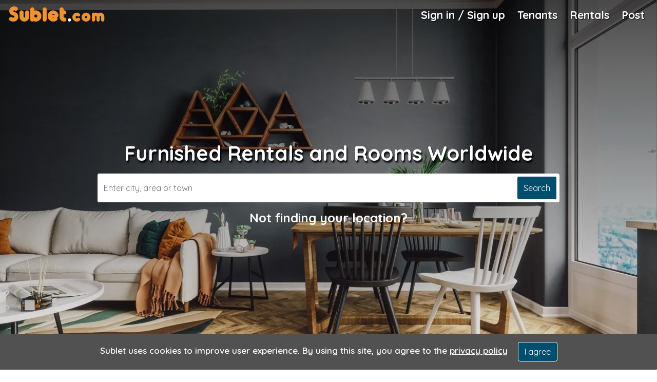

--- FILE ---
content_type: text/html; charset=utf-8
request_url: https://www.google.com/recaptcha/api2/anchor?ar=1&k=6Ldr6qIUAAAAAE367bEtuRZl_IaxxCz-jE7kNDKf&co=aHR0cHM6Ly93d3cuc3VibGV0LmNvbTo0NDM.&hl=en&v=N67nZn4AqZkNcbeMu4prBgzg&size=normal&anchor-ms=20000&execute-ms=30000&cb=rw1vq9a2p4wn
body_size: 49447
content:
<!DOCTYPE HTML><html dir="ltr" lang="en"><head><meta http-equiv="Content-Type" content="text/html; charset=UTF-8">
<meta http-equiv="X-UA-Compatible" content="IE=edge">
<title>reCAPTCHA</title>
<style type="text/css">
/* cyrillic-ext */
@font-face {
  font-family: 'Roboto';
  font-style: normal;
  font-weight: 400;
  font-stretch: 100%;
  src: url(//fonts.gstatic.com/s/roboto/v48/KFO7CnqEu92Fr1ME7kSn66aGLdTylUAMa3GUBHMdazTgWw.woff2) format('woff2');
  unicode-range: U+0460-052F, U+1C80-1C8A, U+20B4, U+2DE0-2DFF, U+A640-A69F, U+FE2E-FE2F;
}
/* cyrillic */
@font-face {
  font-family: 'Roboto';
  font-style: normal;
  font-weight: 400;
  font-stretch: 100%;
  src: url(//fonts.gstatic.com/s/roboto/v48/KFO7CnqEu92Fr1ME7kSn66aGLdTylUAMa3iUBHMdazTgWw.woff2) format('woff2');
  unicode-range: U+0301, U+0400-045F, U+0490-0491, U+04B0-04B1, U+2116;
}
/* greek-ext */
@font-face {
  font-family: 'Roboto';
  font-style: normal;
  font-weight: 400;
  font-stretch: 100%;
  src: url(//fonts.gstatic.com/s/roboto/v48/KFO7CnqEu92Fr1ME7kSn66aGLdTylUAMa3CUBHMdazTgWw.woff2) format('woff2');
  unicode-range: U+1F00-1FFF;
}
/* greek */
@font-face {
  font-family: 'Roboto';
  font-style: normal;
  font-weight: 400;
  font-stretch: 100%;
  src: url(//fonts.gstatic.com/s/roboto/v48/KFO7CnqEu92Fr1ME7kSn66aGLdTylUAMa3-UBHMdazTgWw.woff2) format('woff2');
  unicode-range: U+0370-0377, U+037A-037F, U+0384-038A, U+038C, U+038E-03A1, U+03A3-03FF;
}
/* math */
@font-face {
  font-family: 'Roboto';
  font-style: normal;
  font-weight: 400;
  font-stretch: 100%;
  src: url(//fonts.gstatic.com/s/roboto/v48/KFO7CnqEu92Fr1ME7kSn66aGLdTylUAMawCUBHMdazTgWw.woff2) format('woff2');
  unicode-range: U+0302-0303, U+0305, U+0307-0308, U+0310, U+0312, U+0315, U+031A, U+0326-0327, U+032C, U+032F-0330, U+0332-0333, U+0338, U+033A, U+0346, U+034D, U+0391-03A1, U+03A3-03A9, U+03B1-03C9, U+03D1, U+03D5-03D6, U+03F0-03F1, U+03F4-03F5, U+2016-2017, U+2034-2038, U+203C, U+2040, U+2043, U+2047, U+2050, U+2057, U+205F, U+2070-2071, U+2074-208E, U+2090-209C, U+20D0-20DC, U+20E1, U+20E5-20EF, U+2100-2112, U+2114-2115, U+2117-2121, U+2123-214F, U+2190, U+2192, U+2194-21AE, U+21B0-21E5, U+21F1-21F2, U+21F4-2211, U+2213-2214, U+2216-22FF, U+2308-230B, U+2310, U+2319, U+231C-2321, U+2336-237A, U+237C, U+2395, U+239B-23B7, U+23D0, U+23DC-23E1, U+2474-2475, U+25AF, U+25B3, U+25B7, U+25BD, U+25C1, U+25CA, U+25CC, U+25FB, U+266D-266F, U+27C0-27FF, U+2900-2AFF, U+2B0E-2B11, U+2B30-2B4C, U+2BFE, U+3030, U+FF5B, U+FF5D, U+1D400-1D7FF, U+1EE00-1EEFF;
}
/* symbols */
@font-face {
  font-family: 'Roboto';
  font-style: normal;
  font-weight: 400;
  font-stretch: 100%;
  src: url(//fonts.gstatic.com/s/roboto/v48/KFO7CnqEu92Fr1ME7kSn66aGLdTylUAMaxKUBHMdazTgWw.woff2) format('woff2');
  unicode-range: U+0001-000C, U+000E-001F, U+007F-009F, U+20DD-20E0, U+20E2-20E4, U+2150-218F, U+2190, U+2192, U+2194-2199, U+21AF, U+21E6-21F0, U+21F3, U+2218-2219, U+2299, U+22C4-22C6, U+2300-243F, U+2440-244A, U+2460-24FF, U+25A0-27BF, U+2800-28FF, U+2921-2922, U+2981, U+29BF, U+29EB, U+2B00-2BFF, U+4DC0-4DFF, U+FFF9-FFFB, U+10140-1018E, U+10190-1019C, U+101A0, U+101D0-101FD, U+102E0-102FB, U+10E60-10E7E, U+1D2C0-1D2D3, U+1D2E0-1D37F, U+1F000-1F0FF, U+1F100-1F1AD, U+1F1E6-1F1FF, U+1F30D-1F30F, U+1F315, U+1F31C, U+1F31E, U+1F320-1F32C, U+1F336, U+1F378, U+1F37D, U+1F382, U+1F393-1F39F, U+1F3A7-1F3A8, U+1F3AC-1F3AF, U+1F3C2, U+1F3C4-1F3C6, U+1F3CA-1F3CE, U+1F3D4-1F3E0, U+1F3ED, U+1F3F1-1F3F3, U+1F3F5-1F3F7, U+1F408, U+1F415, U+1F41F, U+1F426, U+1F43F, U+1F441-1F442, U+1F444, U+1F446-1F449, U+1F44C-1F44E, U+1F453, U+1F46A, U+1F47D, U+1F4A3, U+1F4B0, U+1F4B3, U+1F4B9, U+1F4BB, U+1F4BF, U+1F4C8-1F4CB, U+1F4D6, U+1F4DA, U+1F4DF, U+1F4E3-1F4E6, U+1F4EA-1F4ED, U+1F4F7, U+1F4F9-1F4FB, U+1F4FD-1F4FE, U+1F503, U+1F507-1F50B, U+1F50D, U+1F512-1F513, U+1F53E-1F54A, U+1F54F-1F5FA, U+1F610, U+1F650-1F67F, U+1F687, U+1F68D, U+1F691, U+1F694, U+1F698, U+1F6AD, U+1F6B2, U+1F6B9-1F6BA, U+1F6BC, U+1F6C6-1F6CF, U+1F6D3-1F6D7, U+1F6E0-1F6EA, U+1F6F0-1F6F3, U+1F6F7-1F6FC, U+1F700-1F7FF, U+1F800-1F80B, U+1F810-1F847, U+1F850-1F859, U+1F860-1F887, U+1F890-1F8AD, U+1F8B0-1F8BB, U+1F8C0-1F8C1, U+1F900-1F90B, U+1F93B, U+1F946, U+1F984, U+1F996, U+1F9E9, U+1FA00-1FA6F, U+1FA70-1FA7C, U+1FA80-1FA89, U+1FA8F-1FAC6, U+1FACE-1FADC, U+1FADF-1FAE9, U+1FAF0-1FAF8, U+1FB00-1FBFF;
}
/* vietnamese */
@font-face {
  font-family: 'Roboto';
  font-style: normal;
  font-weight: 400;
  font-stretch: 100%;
  src: url(//fonts.gstatic.com/s/roboto/v48/KFO7CnqEu92Fr1ME7kSn66aGLdTylUAMa3OUBHMdazTgWw.woff2) format('woff2');
  unicode-range: U+0102-0103, U+0110-0111, U+0128-0129, U+0168-0169, U+01A0-01A1, U+01AF-01B0, U+0300-0301, U+0303-0304, U+0308-0309, U+0323, U+0329, U+1EA0-1EF9, U+20AB;
}
/* latin-ext */
@font-face {
  font-family: 'Roboto';
  font-style: normal;
  font-weight: 400;
  font-stretch: 100%;
  src: url(//fonts.gstatic.com/s/roboto/v48/KFO7CnqEu92Fr1ME7kSn66aGLdTylUAMa3KUBHMdazTgWw.woff2) format('woff2');
  unicode-range: U+0100-02BA, U+02BD-02C5, U+02C7-02CC, U+02CE-02D7, U+02DD-02FF, U+0304, U+0308, U+0329, U+1D00-1DBF, U+1E00-1E9F, U+1EF2-1EFF, U+2020, U+20A0-20AB, U+20AD-20C0, U+2113, U+2C60-2C7F, U+A720-A7FF;
}
/* latin */
@font-face {
  font-family: 'Roboto';
  font-style: normal;
  font-weight: 400;
  font-stretch: 100%;
  src: url(//fonts.gstatic.com/s/roboto/v48/KFO7CnqEu92Fr1ME7kSn66aGLdTylUAMa3yUBHMdazQ.woff2) format('woff2');
  unicode-range: U+0000-00FF, U+0131, U+0152-0153, U+02BB-02BC, U+02C6, U+02DA, U+02DC, U+0304, U+0308, U+0329, U+2000-206F, U+20AC, U+2122, U+2191, U+2193, U+2212, U+2215, U+FEFF, U+FFFD;
}
/* cyrillic-ext */
@font-face {
  font-family: 'Roboto';
  font-style: normal;
  font-weight: 500;
  font-stretch: 100%;
  src: url(//fonts.gstatic.com/s/roboto/v48/KFO7CnqEu92Fr1ME7kSn66aGLdTylUAMa3GUBHMdazTgWw.woff2) format('woff2');
  unicode-range: U+0460-052F, U+1C80-1C8A, U+20B4, U+2DE0-2DFF, U+A640-A69F, U+FE2E-FE2F;
}
/* cyrillic */
@font-face {
  font-family: 'Roboto';
  font-style: normal;
  font-weight: 500;
  font-stretch: 100%;
  src: url(//fonts.gstatic.com/s/roboto/v48/KFO7CnqEu92Fr1ME7kSn66aGLdTylUAMa3iUBHMdazTgWw.woff2) format('woff2');
  unicode-range: U+0301, U+0400-045F, U+0490-0491, U+04B0-04B1, U+2116;
}
/* greek-ext */
@font-face {
  font-family: 'Roboto';
  font-style: normal;
  font-weight: 500;
  font-stretch: 100%;
  src: url(//fonts.gstatic.com/s/roboto/v48/KFO7CnqEu92Fr1ME7kSn66aGLdTylUAMa3CUBHMdazTgWw.woff2) format('woff2');
  unicode-range: U+1F00-1FFF;
}
/* greek */
@font-face {
  font-family: 'Roboto';
  font-style: normal;
  font-weight: 500;
  font-stretch: 100%;
  src: url(//fonts.gstatic.com/s/roboto/v48/KFO7CnqEu92Fr1ME7kSn66aGLdTylUAMa3-UBHMdazTgWw.woff2) format('woff2');
  unicode-range: U+0370-0377, U+037A-037F, U+0384-038A, U+038C, U+038E-03A1, U+03A3-03FF;
}
/* math */
@font-face {
  font-family: 'Roboto';
  font-style: normal;
  font-weight: 500;
  font-stretch: 100%;
  src: url(//fonts.gstatic.com/s/roboto/v48/KFO7CnqEu92Fr1ME7kSn66aGLdTylUAMawCUBHMdazTgWw.woff2) format('woff2');
  unicode-range: U+0302-0303, U+0305, U+0307-0308, U+0310, U+0312, U+0315, U+031A, U+0326-0327, U+032C, U+032F-0330, U+0332-0333, U+0338, U+033A, U+0346, U+034D, U+0391-03A1, U+03A3-03A9, U+03B1-03C9, U+03D1, U+03D5-03D6, U+03F0-03F1, U+03F4-03F5, U+2016-2017, U+2034-2038, U+203C, U+2040, U+2043, U+2047, U+2050, U+2057, U+205F, U+2070-2071, U+2074-208E, U+2090-209C, U+20D0-20DC, U+20E1, U+20E5-20EF, U+2100-2112, U+2114-2115, U+2117-2121, U+2123-214F, U+2190, U+2192, U+2194-21AE, U+21B0-21E5, U+21F1-21F2, U+21F4-2211, U+2213-2214, U+2216-22FF, U+2308-230B, U+2310, U+2319, U+231C-2321, U+2336-237A, U+237C, U+2395, U+239B-23B7, U+23D0, U+23DC-23E1, U+2474-2475, U+25AF, U+25B3, U+25B7, U+25BD, U+25C1, U+25CA, U+25CC, U+25FB, U+266D-266F, U+27C0-27FF, U+2900-2AFF, U+2B0E-2B11, U+2B30-2B4C, U+2BFE, U+3030, U+FF5B, U+FF5D, U+1D400-1D7FF, U+1EE00-1EEFF;
}
/* symbols */
@font-face {
  font-family: 'Roboto';
  font-style: normal;
  font-weight: 500;
  font-stretch: 100%;
  src: url(//fonts.gstatic.com/s/roboto/v48/KFO7CnqEu92Fr1ME7kSn66aGLdTylUAMaxKUBHMdazTgWw.woff2) format('woff2');
  unicode-range: U+0001-000C, U+000E-001F, U+007F-009F, U+20DD-20E0, U+20E2-20E4, U+2150-218F, U+2190, U+2192, U+2194-2199, U+21AF, U+21E6-21F0, U+21F3, U+2218-2219, U+2299, U+22C4-22C6, U+2300-243F, U+2440-244A, U+2460-24FF, U+25A0-27BF, U+2800-28FF, U+2921-2922, U+2981, U+29BF, U+29EB, U+2B00-2BFF, U+4DC0-4DFF, U+FFF9-FFFB, U+10140-1018E, U+10190-1019C, U+101A0, U+101D0-101FD, U+102E0-102FB, U+10E60-10E7E, U+1D2C0-1D2D3, U+1D2E0-1D37F, U+1F000-1F0FF, U+1F100-1F1AD, U+1F1E6-1F1FF, U+1F30D-1F30F, U+1F315, U+1F31C, U+1F31E, U+1F320-1F32C, U+1F336, U+1F378, U+1F37D, U+1F382, U+1F393-1F39F, U+1F3A7-1F3A8, U+1F3AC-1F3AF, U+1F3C2, U+1F3C4-1F3C6, U+1F3CA-1F3CE, U+1F3D4-1F3E0, U+1F3ED, U+1F3F1-1F3F3, U+1F3F5-1F3F7, U+1F408, U+1F415, U+1F41F, U+1F426, U+1F43F, U+1F441-1F442, U+1F444, U+1F446-1F449, U+1F44C-1F44E, U+1F453, U+1F46A, U+1F47D, U+1F4A3, U+1F4B0, U+1F4B3, U+1F4B9, U+1F4BB, U+1F4BF, U+1F4C8-1F4CB, U+1F4D6, U+1F4DA, U+1F4DF, U+1F4E3-1F4E6, U+1F4EA-1F4ED, U+1F4F7, U+1F4F9-1F4FB, U+1F4FD-1F4FE, U+1F503, U+1F507-1F50B, U+1F50D, U+1F512-1F513, U+1F53E-1F54A, U+1F54F-1F5FA, U+1F610, U+1F650-1F67F, U+1F687, U+1F68D, U+1F691, U+1F694, U+1F698, U+1F6AD, U+1F6B2, U+1F6B9-1F6BA, U+1F6BC, U+1F6C6-1F6CF, U+1F6D3-1F6D7, U+1F6E0-1F6EA, U+1F6F0-1F6F3, U+1F6F7-1F6FC, U+1F700-1F7FF, U+1F800-1F80B, U+1F810-1F847, U+1F850-1F859, U+1F860-1F887, U+1F890-1F8AD, U+1F8B0-1F8BB, U+1F8C0-1F8C1, U+1F900-1F90B, U+1F93B, U+1F946, U+1F984, U+1F996, U+1F9E9, U+1FA00-1FA6F, U+1FA70-1FA7C, U+1FA80-1FA89, U+1FA8F-1FAC6, U+1FACE-1FADC, U+1FADF-1FAE9, U+1FAF0-1FAF8, U+1FB00-1FBFF;
}
/* vietnamese */
@font-face {
  font-family: 'Roboto';
  font-style: normal;
  font-weight: 500;
  font-stretch: 100%;
  src: url(//fonts.gstatic.com/s/roboto/v48/KFO7CnqEu92Fr1ME7kSn66aGLdTylUAMa3OUBHMdazTgWw.woff2) format('woff2');
  unicode-range: U+0102-0103, U+0110-0111, U+0128-0129, U+0168-0169, U+01A0-01A1, U+01AF-01B0, U+0300-0301, U+0303-0304, U+0308-0309, U+0323, U+0329, U+1EA0-1EF9, U+20AB;
}
/* latin-ext */
@font-face {
  font-family: 'Roboto';
  font-style: normal;
  font-weight: 500;
  font-stretch: 100%;
  src: url(//fonts.gstatic.com/s/roboto/v48/KFO7CnqEu92Fr1ME7kSn66aGLdTylUAMa3KUBHMdazTgWw.woff2) format('woff2');
  unicode-range: U+0100-02BA, U+02BD-02C5, U+02C7-02CC, U+02CE-02D7, U+02DD-02FF, U+0304, U+0308, U+0329, U+1D00-1DBF, U+1E00-1E9F, U+1EF2-1EFF, U+2020, U+20A0-20AB, U+20AD-20C0, U+2113, U+2C60-2C7F, U+A720-A7FF;
}
/* latin */
@font-face {
  font-family: 'Roboto';
  font-style: normal;
  font-weight: 500;
  font-stretch: 100%;
  src: url(//fonts.gstatic.com/s/roboto/v48/KFO7CnqEu92Fr1ME7kSn66aGLdTylUAMa3yUBHMdazQ.woff2) format('woff2');
  unicode-range: U+0000-00FF, U+0131, U+0152-0153, U+02BB-02BC, U+02C6, U+02DA, U+02DC, U+0304, U+0308, U+0329, U+2000-206F, U+20AC, U+2122, U+2191, U+2193, U+2212, U+2215, U+FEFF, U+FFFD;
}
/* cyrillic-ext */
@font-face {
  font-family: 'Roboto';
  font-style: normal;
  font-weight: 900;
  font-stretch: 100%;
  src: url(//fonts.gstatic.com/s/roboto/v48/KFO7CnqEu92Fr1ME7kSn66aGLdTylUAMa3GUBHMdazTgWw.woff2) format('woff2');
  unicode-range: U+0460-052F, U+1C80-1C8A, U+20B4, U+2DE0-2DFF, U+A640-A69F, U+FE2E-FE2F;
}
/* cyrillic */
@font-face {
  font-family: 'Roboto';
  font-style: normal;
  font-weight: 900;
  font-stretch: 100%;
  src: url(//fonts.gstatic.com/s/roboto/v48/KFO7CnqEu92Fr1ME7kSn66aGLdTylUAMa3iUBHMdazTgWw.woff2) format('woff2');
  unicode-range: U+0301, U+0400-045F, U+0490-0491, U+04B0-04B1, U+2116;
}
/* greek-ext */
@font-face {
  font-family: 'Roboto';
  font-style: normal;
  font-weight: 900;
  font-stretch: 100%;
  src: url(//fonts.gstatic.com/s/roboto/v48/KFO7CnqEu92Fr1ME7kSn66aGLdTylUAMa3CUBHMdazTgWw.woff2) format('woff2');
  unicode-range: U+1F00-1FFF;
}
/* greek */
@font-face {
  font-family: 'Roboto';
  font-style: normal;
  font-weight: 900;
  font-stretch: 100%;
  src: url(//fonts.gstatic.com/s/roboto/v48/KFO7CnqEu92Fr1ME7kSn66aGLdTylUAMa3-UBHMdazTgWw.woff2) format('woff2');
  unicode-range: U+0370-0377, U+037A-037F, U+0384-038A, U+038C, U+038E-03A1, U+03A3-03FF;
}
/* math */
@font-face {
  font-family: 'Roboto';
  font-style: normal;
  font-weight: 900;
  font-stretch: 100%;
  src: url(//fonts.gstatic.com/s/roboto/v48/KFO7CnqEu92Fr1ME7kSn66aGLdTylUAMawCUBHMdazTgWw.woff2) format('woff2');
  unicode-range: U+0302-0303, U+0305, U+0307-0308, U+0310, U+0312, U+0315, U+031A, U+0326-0327, U+032C, U+032F-0330, U+0332-0333, U+0338, U+033A, U+0346, U+034D, U+0391-03A1, U+03A3-03A9, U+03B1-03C9, U+03D1, U+03D5-03D6, U+03F0-03F1, U+03F4-03F5, U+2016-2017, U+2034-2038, U+203C, U+2040, U+2043, U+2047, U+2050, U+2057, U+205F, U+2070-2071, U+2074-208E, U+2090-209C, U+20D0-20DC, U+20E1, U+20E5-20EF, U+2100-2112, U+2114-2115, U+2117-2121, U+2123-214F, U+2190, U+2192, U+2194-21AE, U+21B0-21E5, U+21F1-21F2, U+21F4-2211, U+2213-2214, U+2216-22FF, U+2308-230B, U+2310, U+2319, U+231C-2321, U+2336-237A, U+237C, U+2395, U+239B-23B7, U+23D0, U+23DC-23E1, U+2474-2475, U+25AF, U+25B3, U+25B7, U+25BD, U+25C1, U+25CA, U+25CC, U+25FB, U+266D-266F, U+27C0-27FF, U+2900-2AFF, U+2B0E-2B11, U+2B30-2B4C, U+2BFE, U+3030, U+FF5B, U+FF5D, U+1D400-1D7FF, U+1EE00-1EEFF;
}
/* symbols */
@font-face {
  font-family: 'Roboto';
  font-style: normal;
  font-weight: 900;
  font-stretch: 100%;
  src: url(//fonts.gstatic.com/s/roboto/v48/KFO7CnqEu92Fr1ME7kSn66aGLdTylUAMaxKUBHMdazTgWw.woff2) format('woff2');
  unicode-range: U+0001-000C, U+000E-001F, U+007F-009F, U+20DD-20E0, U+20E2-20E4, U+2150-218F, U+2190, U+2192, U+2194-2199, U+21AF, U+21E6-21F0, U+21F3, U+2218-2219, U+2299, U+22C4-22C6, U+2300-243F, U+2440-244A, U+2460-24FF, U+25A0-27BF, U+2800-28FF, U+2921-2922, U+2981, U+29BF, U+29EB, U+2B00-2BFF, U+4DC0-4DFF, U+FFF9-FFFB, U+10140-1018E, U+10190-1019C, U+101A0, U+101D0-101FD, U+102E0-102FB, U+10E60-10E7E, U+1D2C0-1D2D3, U+1D2E0-1D37F, U+1F000-1F0FF, U+1F100-1F1AD, U+1F1E6-1F1FF, U+1F30D-1F30F, U+1F315, U+1F31C, U+1F31E, U+1F320-1F32C, U+1F336, U+1F378, U+1F37D, U+1F382, U+1F393-1F39F, U+1F3A7-1F3A8, U+1F3AC-1F3AF, U+1F3C2, U+1F3C4-1F3C6, U+1F3CA-1F3CE, U+1F3D4-1F3E0, U+1F3ED, U+1F3F1-1F3F3, U+1F3F5-1F3F7, U+1F408, U+1F415, U+1F41F, U+1F426, U+1F43F, U+1F441-1F442, U+1F444, U+1F446-1F449, U+1F44C-1F44E, U+1F453, U+1F46A, U+1F47D, U+1F4A3, U+1F4B0, U+1F4B3, U+1F4B9, U+1F4BB, U+1F4BF, U+1F4C8-1F4CB, U+1F4D6, U+1F4DA, U+1F4DF, U+1F4E3-1F4E6, U+1F4EA-1F4ED, U+1F4F7, U+1F4F9-1F4FB, U+1F4FD-1F4FE, U+1F503, U+1F507-1F50B, U+1F50D, U+1F512-1F513, U+1F53E-1F54A, U+1F54F-1F5FA, U+1F610, U+1F650-1F67F, U+1F687, U+1F68D, U+1F691, U+1F694, U+1F698, U+1F6AD, U+1F6B2, U+1F6B9-1F6BA, U+1F6BC, U+1F6C6-1F6CF, U+1F6D3-1F6D7, U+1F6E0-1F6EA, U+1F6F0-1F6F3, U+1F6F7-1F6FC, U+1F700-1F7FF, U+1F800-1F80B, U+1F810-1F847, U+1F850-1F859, U+1F860-1F887, U+1F890-1F8AD, U+1F8B0-1F8BB, U+1F8C0-1F8C1, U+1F900-1F90B, U+1F93B, U+1F946, U+1F984, U+1F996, U+1F9E9, U+1FA00-1FA6F, U+1FA70-1FA7C, U+1FA80-1FA89, U+1FA8F-1FAC6, U+1FACE-1FADC, U+1FADF-1FAE9, U+1FAF0-1FAF8, U+1FB00-1FBFF;
}
/* vietnamese */
@font-face {
  font-family: 'Roboto';
  font-style: normal;
  font-weight: 900;
  font-stretch: 100%;
  src: url(//fonts.gstatic.com/s/roboto/v48/KFO7CnqEu92Fr1ME7kSn66aGLdTylUAMa3OUBHMdazTgWw.woff2) format('woff2');
  unicode-range: U+0102-0103, U+0110-0111, U+0128-0129, U+0168-0169, U+01A0-01A1, U+01AF-01B0, U+0300-0301, U+0303-0304, U+0308-0309, U+0323, U+0329, U+1EA0-1EF9, U+20AB;
}
/* latin-ext */
@font-face {
  font-family: 'Roboto';
  font-style: normal;
  font-weight: 900;
  font-stretch: 100%;
  src: url(//fonts.gstatic.com/s/roboto/v48/KFO7CnqEu92Fr1ME7kSn66aGLdTylUAMa3KUBHMdazTgWw.woff2) format('woff2');
  unicode-range: U+0100-02BA, U+02BD-02C5, U+02C7-02CC, U+02CE-02D7, U+02DD-02FF, U+0304, U+0308, U+0329, U+1D00-1DBF, U+1E00-1E9F, U+1EF2-1EFF, U+2020, U+20A0-20AB, U+20AD-20C0, U+2113, U+2C60-2C7F, U+A720-A7FF;
}
/* latin */
@font-face {
  font-family: 'Roboto';
  font-style: normal;
  font-weight: 900;
  font-stretch: 100%;
  src: url(//fonts.gstatic.com/s/roboto/v48/KFO7CnqEu92Fr1ME7kSn66aGLdTylUAMa3yUBHMdazQ.woff2) format('woff2');
  unicode-range: U+0000-00FF, U+0131, U+0152-0153, U+02BB-02BC, U+02C6, U+02DA, U+02DC, U+0304, U+0308, U+0329, U+2000-206F, U+20AC, U+2122, U+2191, U+2193, U+2212, U+2215, U+FEFF, U+FFFD;
}

</style>
<link rel="stylesheet" type="text/css" href="https://www.gstatic.com/recaptcha/releases/N67nZn4AqZkNcbeMu4prBgzg/styles__ltr.css">
<script nonce="bramP63bpl5R7gbgfbod6A" type="text/javascript">window['__recaptcha_api'] = 'https://www.google.com/recaptcha/api2/';</script>
<script type="text/javascript" src="https://www.gstatic.com/recaptcha/releases/N67nZn4AqZkNcbeMu4prBgzg/recaptcha__en.js" nonce="bramP63bpl5R7gbgfbod6A">
      
    </script></head>
<body><div id="rc-anchor-alert" class="rc-anchor-alert"></div>
<input type="hidden" id="recaptcha-token" value="[base64]">
<script type="text/javascript" nonce="bramP63bpl5R7gbgfbod6A">
      recaptcha.anchor.Main.init("[\x22ainput\x22,[\x22bgdata\x22,\x22\x22,\[base64]/[base64]/[base64]/bmV3IHJbeF0oY1swXSk6RT09Mj9uZXcgclt4XShjWzBdLGNbMV0pOkU9PTM/bmV3IHJbeF0oY1swXSxjWzFdLGNbMl0pOkU9PTQ/[base64]/[base64]/[base64]/[base64]/[base64]/[base64]/[base64]/[base64]\x22,\[base64]\\u003d\x22,\x22HTfCssO9w5lawrnCjXI/ZRTCkmPDjMKmw5LCpcKlGMK5w5BwFMOxw5bCkcO8YhXDll3Ci3xKwpvDljbCpMKvOydfKXnCj8OCSMKbVhjCkh7CnMOxwpM2wo/CswPDgVJtw6HDn03CoDjDj8O3TsKfwq3DtkcYAX/DmmcmKcOTbsOFf0cmI13DokMibkbCgzQww6R+wrzCg8OqZ8OKwp7Cm8OTwpzChmZ+HMK4WGfClDojw5bCosKobnMidsKZwrYOw742BA/[base64]/DtU4iw4jCmnHDi8K7f8Kkwos1wr/[base64]/CnFvCiHZ2HCVpKGBra8KzES5Fw5HDuMKwDT8VOcOmMi57wqvDssOMwopBw5TDrnPDjDzClcKFJn3DhFgnDGZ3HUg/w7kKw4zCoHfCp8O1wr/Cg2sRwq7Cq3sXw77CtAE/LjzCjH7DscKow4Eyw47ClsO3w6fDrsKZw61nTxUtPsKBC0Asw53CoMOiK8OHG8OSBMK7w6fCtTQvLMOgbcO4wotcw5rDkzvDuRLDtMKaw6/[base64]/DkkXDpyvDv0xFB8KmSCE7w7jDjcO1w6dxwrF/PsOefx/DkRrCmsKSw6ZjfVXDuMORwrEjYsOQwonDlcO8V8O9wr3CqT5mwr/Do39RGsOvwpnCg8OcFMKuL8KXw5sYU8Kew7ZlVMOawqDDhWbCl8KrEFjCg8KpRcOkH8Oxw6jDkMOxcxrDp8OtwrbCuMOfb8KPwpPDj8Opw7tUwqoaIxsqw7UZDEQRBQnDsFTDqsONN8KDV8OJw5M7KsODF8KUwpg4w7rCs8KQw4/[base64]/TcO9wozDlcOKGDwWw5t6woINfMOVHMKyAh5dOcOFakBtw5kvEMK5w4rCvWlLXsKSRMKUG8KCwrZDwoA8woXCm8O1w7bCrXYEZlbDrMOqwpokwqZzQznDqQHDgcOICCDDi8KgwpDCrMKSw6jDoQwrcWw5w6lHw6/Ci8KzwqxTNcKawo3DgV5ywoDCigfDrTXDjsKGw6YuwrV5fGl1wohqFMKIwrkNYGHCjQjCpWomw4xCwotFKXrDojjDjMKKwoJqD8OQwrLCt8OvbXwbw6pHdVkSwo0SJsKuw5J7woxOwrEwWMKsLMKzwphPXz1VJEnCt3hMKm7CssK8HcK/[base64]/ClCLCn1ZkCmJcwp1vwrbCqmNRwqx4w41/dSXCjsOSNMOwwr3Cu2YXSCNBAB/DjcOww7jDpcKLw4JsTsOHb3FDwpzDpB9ew6zDi8KdOwXDlsKewpYWCE3CizNxw44EwrDCtHcUY8OZbmZrw5w/JsKuwoc9wq5xcMOld8Obw453IRjDjGXCm8KzbcKYHMKFGsKLw7XCpcKMwqYSw7bDn2NUw5HDohvCk2hlw5I9BMK9OwvCtsOLwo/[base64]/ClzTDpybDtcOHPXl1w6bDvcKZwq/[base64]/w7jCiMOBwpTDjQXDsgPCnMOww6rDs8ODwqs1wrd4EsO6wrUkwpJaacOzwp42A8OJw4l8N8KtwolWwr43w4DCkwbDvDHCvW3DqsO/HMKyw7B8wr/DmMORD8KYJD04AcKweT5Qb8OCGsKBTsO+EcOCwpzDtUXDhcKXwp7CoAvDuzl2ZD3DjAEJw6guw4pmwpnCkyTDjh3DssK1OsOkw7oVwoDCrcOmw53DmjlPcsKtYsKpwrTCjsKiPjVIfULCiEgOwo/DlDdQw6DCi2HCknwIw5URG2LClMKpwpwMw4vCs2xFAsOYJcOSQMOlUzl6TMKtdMOkwpd2XD/Ckn/[base64]/CqMOfUyotD0ZQwrTDvGFVw53Co8K/XMOgP1J/[base64]/DvyBmWQ8yG27CuMKJBcO4I1hMORHDuXBkFjIMw5A6fFPCtCUzOCDCjhR7woNewoN/N8OuRsOUw4nDjcKrScKZw48ODnknRMOMwonCq8Kxwo57w6UZw7DDhcKvfcOEwpRcSsK5w70Gw7LCocO5w7JBB8K6OMOFecO6w75xw7R2w71ww4bCqy0xw4fCoMKrw7F2NcKwATnCtcK8TS/CqFLDgsK+w4LDkhJywrTCvcOKZMOITMOiwpQyfXVxw53Dv8OxwrsbRVHDjMKRwr3CmX91w5DDhsOkcHzDt8OXFR7Ct8OQEh7Cm1kRwpLDrifCg0l6w7tpSMKENE9bw4vCnsOLw6TCqsKLwq/DiX9IF8Kgw6jCqMKBF2Bnw7zCs1AQw7fCgxZQw4LDscObD0HDhG/Cl8KyLmt/wozClcOIw7YhwrHCusOVwqhew5DCk8OdDXVCYyx7MsKpw5vDiHouw5Q+HV7DtMOJOcO1HMO1AiI2wpXCikF8w6LDkirDi8OLwq4/OcOEw79bQ8KeMsKIw6MXw6jDtMKnYgzCsMK5w7vDusOmwpbCmsKaAGMaw7w7e3XDqcKtwr7CpcOsw7vCvMOdwqHCoAfDlWtgwrTDncKCExRoc2LDqRN3woTCsMKqwovDuF/CncKuw6ZDw6XCpMKAw7pBWMO+wqbCqmHCjRzClQdYcBHCimEbSys6wpFIfcOIdAwEWQvCjMKcw6RZw74Hw53DryfDs3rDgsKFwr7Cv8KZwoQ2JsOef8OfBkZxPMKow4fChmRDFXDDqMKIdw/Cs8KBwoElw5nCtD/CjW3CsHrClkzCvcO6ccKmF8OtKcOiQMKbBXUxw68iwqFVT8OCDcOROiINw5DCjcKlwrrCuDdCw6FVw4fCu8OrwpZ3QcKpw5zCvjrCgHbDs8Kyw7MyEcKiwo4yw57CkMK0wpLClArCkxolKMOdwr4/acObDsKJT2h0fCMgw5XCsMK5EhQIacK8woQLw5sWw7c6AAlaQjcuD8KzasOWwq3DgcKCwpfChUjDusOZR8K0AMKnGcKbw4LDm8OMw7PCvDPCsi8kJlk0VUvChsOEQcO7c8KWJcK/wq4zIGVFDmnCgSPCrX96wrnDtVRLUcKJwpjDqcKiwoNsw55hwofDrsKXwp/CqsO8LMOXw7/DlsOVwr4pQxrCtMKiw5/Cj8OSLGbDncO7wrXDs8KSZyjDmR8/[base64]/ChzdNw5jDrmvCpMO2w68LwrfDkMKdICTDmkkHwrbDhH1+dhLCscOGwr0/[base64]/[base64]/CglvDhxgLT8KkAyp/Qn5vCsKkJcOnw7LCpyXChsKDw6NCwovDvCXDk8OQesOuPMOANl5pXEktw7YVRlzCrsOsD3Buw7HDsV5cRcO/XRfDiR7DiGY0YMODGSrDusOiwoPChlEzwqzDhixQBcOWNnMDXwzCisKtw6JpdjLDj8OtwrnCm8Knw743wqDDjcOkw6fDrVfDh8Kdw5XDpzrCh8K7w7XDtcOFH0fDjMKTFsOCwpYwbcKYOcOoI8KkFEA1wpM8aMOxETLDsGnDmSDCiMOpfgvCkV/[base64]/DkMKKNQczw6rDvjkJVS56w4PCtcObEMOxXRfCillAwr5PHm/Cn8OnwoFvVGNzUcOyw4k2YMKmccKNwpNbwoBAQDnCh01XwoPCrMKuLmA5w6APwowpDsKRw53CiTPDp8OoesKgwq7CswBSAB/[base64]/DvsOxasKRS3rDmcOqdsOjwoXClhJvw7TDiX3CnDHCjsOOw6TDmMONwpocw7Q9FlEKwo4jWDhpwr/Co8KKMsKRw7fCpMKRw54oDMK1EGsHw4oZGMKyw6UQw4hkfcKew6R1w7cHwpjCm8OCBw/[base64]/DssODw5k6LhzCh1/DpSwGNQbDgE4+w7Uew5HCgWDCtWbCsMKswqDDpTs2wrbCicK+wpkdVMOxwpVgMVbDkm8nRsKfw5Ykw6TCisOZwozDpcOkBDXDncO5wonCqA7DqsKLI8Kfw6HCmMOaw4DCsjIjZsK4TCtcw5hywogpwpIww7xtw5/DvmJTO8Oew7IvwoViFzEuwrDDlg3DvcKNwpvClR/[base64]/wrYNHnJYw4vClsK1P8Kow5h0wojCjsK6dsOtVjlxwqQcUsOUwp3DmBvDscO7MMOWDGHDkyEtM8OCw4ddw7bCgsKUdmdgLSV2w74iw6k0SsKow5EVwqbDi0BCwrHCtU1CwqXChA9XEsOCwqXDjcO2wqXDqwJ2BETCtMKXexxsUcOlCA/CkyzCnsOhUVTCtWoxO1TDnxTCu8OewrLDt8KSMWTCvgoUwqjDnQ0fw6jCnMK8wqkjwozDlSlwdzHDtcOlw61aTcOJwqDDjEXDhMOeWUvCpHVuw77DsMKdwoEWwpQ0OcKaLU9+VcKQwoMuZsO/ZsOWwojCgMOvw7nDnStoM8OSMsKUUUTCuHpkw5oSw4wuHcKtwpbCkVnDtExSFsKIS8KTw78eH2lCChkWDsKCw57Chg/DrMKCwqvCtDA9LxMhZCUgw6IFwp/Cnm93wqHCuibCqHbCusOlCMOFScK8w7sdPhLDl8KodArDpMO2w4DDlE/Dsk9LwqHCrDYAwqHDrAHCicOtw49EwpbClcOfw4ZmwrwOwrlOw4gYNMOwJMKJJlPDkcKOK1QgU8Kiw4Isw7LClnzCmj4rw5LCscKpw6VUOcK2dGPDq8O+asOvHwTDt2nDgsKEDAVxI2XDh8OdSFHDgsOswqXDhT/CgBrDjMKVwpNvLGAsI8OtSnhzw7Edw7pLdMKcw6xCT2HDoMOfw5bDksKPd8ODw5p+UA7CrXXCtsKKccOYw5bDtcKbwrvCv8OAwrXCgG12w4khVjzCgDVdJ2TCj2fDrcKDw67DjTASwrJ/woAEw4MtFMKSa8OPQAbDkMKrwrB4Um4BbMOPJGMDScOOw5tKR8O/[base64]/wo04w48Bw6rDrcOGwrMmckXDjsKQw4rDsBt7TA96QMOWYX/DtcOfwpp/SsOVS3tPScKmeMOrw54kRm1qC8KJTS/[base64]/CnnzDpl/CsMKDWsO5b8OUAFnDq8Otf3vCmUxSD1vDmcKOGMOOwrc1NF0dQMOqV8KXwrFpXMKxw5rCh1FpG1zCqz16w7UUwr/[base64]/DjMKEGsOoEcORw6hRZ8OOW8KHw4lhcBrCgwfDkRZmw5F5ZFTDuMKxVcK1wqwMe8KffMKDMGvCl8OORcKJw6TCjsKeOUJBwrhUwqrDt1hEwrTDuypTwo7CmMKpAn5dKDMfEcOMKH/ChDJMcDJIPhTDkhvCtcOGOU0+w4dmNsOcO8KOccOywo9zwpnDi1p9FFvCpzN1WzoZwqdXRRPCvsOTNkvDq2URwqERLXc3w6jDusOJw7DClcO4w5Nkw7zCixxlwrnCiMOnw6HCusObWAN/NsO0WwPCscKOecOhP3TDhRQjwrzCtMOQw6vClMKQw7glIcOLHCLCucODw48bw7vCqCLDusOHY8OyIsOAbcK/[base64]/DucOlwqHDscKhw57CsFwDHsK3wowwLDbCncOSwoM+MAs3w6PCv8KfCMOvw7hDLiTDqsK5wrsVw5JVQsKow4bDu8O4wp3DiMO6al/DhiUDEFjCmGlabGlAZcOAwrYHRcKIFMKeZ8KKwpgea8KAw70AbcOHLMKZf2V/w77CkcKZM8OiDw5CcMO2eMKoworDpgJZbRBAwpZ+wpLCj8Khw6w0D8OHEsKDw60rwoPCi8OSwoN1V8OUf8OyOHzCuMKyw5cbw6pdO0lnfMKdw78gw4AJw4AOe8KFwowywpVrCMOyZcODw7gHwpjChlbCjMKJw73Cu8O0NDIaecO/TwzCsMKuwqRpwpHCssOBLsKgwo7CiMOFwoQNZMKPwpUqbQHCij8KcMOgw4/Dp8Ouwohqdy/DsQDDmMODQlbDrjB1Z8KyImDDmcOnX8OABMOIwqhGYsOsw5/[base64]/[base64]/DvMK/wqEiC8Kzw58+QcOmw7fDo8KEY8Kqwpp2wqdBwrPDrW3ClDbDncOWOMK/ecKJwo7Dunl8bHQbwqXCncObZMO/wocuFsKmXB7CmcOvw4fCqRLCmcKsw5HCrcOnFsOReBR3YMOLNQgVwoV0w6TDvDBxwoJSw4odW3jDuMKAw5U9CcKLwpDDozp/[base64]/Dm8ObX3sGwqxAKMK1UMOwKMOBAcOlSsOswojDs8KDF2HCnEgTw5rClsKIVsKrw7hiw5zDjsOxHgdLbcKQw6vCk8OfFlYaDMKqwpRbwobCrnLCgMOgw7B4WcOYPcONFcKpw6/Cp8ORUDRLw6w3wrMawp/DngnCmsKrPcK+w67DvwhYwopBwrkwwooDw6LCuQDDi2fDom4VwqbDvsKWwpvCjQnDtcO8w7vDpwzCoh3CugLDn8OGU0DDuR3DvMO2w4vCmsK6bcKSRsKjBsOwHsO1w6/CmcO9wqPCr20FBgEFck5NScKFHcK/w7fDrcOzwrRkwqPDq044NcKMQBpKJMO2aXRVw6QRwpw7LMK+UcOZLsOIV8OrGcKqw5EqdF/[base64]/CkiAMbsKLE8Obc8KTw6nDrw1VO0XCksOrwrkow5YmwozDicK+wrBLc3QkK8KzVMKlwrxmw6IfwrUGZMKrwqJWw5tewp4Fw4/DpcOIKcODThQsw6DCmsKTXcOGHgjCtcOAw4zDqMOywpwTXMK/wr7CvCXDksKbw7rDtsORHMO7wrfCssK3HMKOwrnDn8OcdMKAwpl0F8O6w4/DksK3JsOcMMKoACXCsiYLw65LwrDCi8KGJsKmwq3DmWdfwrbCksOzwpZBRAzCgcOyWcOnwrLCqlXCkgAzwrkNwqIcw7M5Pl/CrFQPwrDCg8KkQsK7SUXCs8Kgw7Q3w5/DrQRzwqtcOA7DpHjDgQRywqQUwrJ4w411RVTCrMKTw60XdRRec1U7YUFtc8OlYEYmw5pNwrHCgcOWwoFEMFJdw6MKIyJQwo/DjsOAHGfCjX9BEsOlaXNTfsOLw7TDnMOjwqAgEcK6dFAbN8KFPMOvw584dMKVdWbCkMKpwrbCkcOoIcOaFCXDu8K1wqTCuAXDgsOdw7Ukwp9TwrHDgMK/[base64]/wqkJwr/DkC7Ci8OowrIiYsKEVi7DtwPCnMK0XlLCnD3DpDAafMO/AlcdQGPDtsOaw7AawrcoDcO1w5zCq2zDisOGw50WwqbCr1jDsxc8ahnCiFEcWcKiLMKdAcOjWsORFsKDZ1/DvMKfH8O4woXDnMKmBMKyw7JiQlHCu2vDgwTCosOcw6hHKmfCpBvCum5Yw4tTw5pnw4l6M0lYw6luLcOzw7NNwrNDHF7CosOmw5rDrcOGwo9MSDnDgTkWGMOYRcO0wogGwrTCtsKEacOwwpTCtlLDngTCuUPCg03DosKiMHfChzJCOD7CvsOEwqDDocKZwoDCgcKEwo/[base64]/Dm8OoKRLCtsKLPmfCky3DrgTDh8O/wp3CsMOcYsKVSsOaw55tMcONEsK+w6YFRVXDm0/DpMOkw7vDpFtCOcKrw7YHbmE1YzUvw73Cn1fCo0QAPUDCrXLDmMKywo/DscOMw57CvUg6wpnDlnHDocO9w7nDilgawqh4EMKLw5PDjU93wofDtsKDwoNowpbDoW/DrQnDt2zCkcOCwo/DvhfCkMKEZ8OjcCvDtsO/YsKRGEd0UcK6O8Opw6LDicK5WcKpwoHDr8KdfcOww6llw4zDu8KPwrY8TD/DlMO4w5cCScOCfHDDrcOSJD3ChCMAdsOyJkTDti0WCcOiScOod8KIUG48AAEnw6LDj34pwoo1DsOiw4vCn8OBw6RHw6xLwqzClcOjFMOhw6xqMwLDj8KhIMOkw4gUw64EwpXDicOiw4NIwp/Dt8OCwr52w5XDqcOswqDDlcKmwq4Cdl/DmsOdA8O6wrzDsndWwrTDtXpVw5whw5M0AsK1wrUew5w0w5PCoBJPwqbCnMORdlrCmBIqHycLw5Z/JcKheygow4MGw4jDtMOmbcK+f8OlezDDssKxaR7CjMKcAHYSN8O7w5bDpwrDq0keN8OLTnTCk8K8Vj8ObsO7w4zDucO+E2dhw4DDtTnDncOfwrnClsOjw7QVwqzCpAYIw59/wqZsw60TdAjCr8K7woASwq8kH28gwq0DL8KVwrzDsSl9ZMKQX8OVJsKww6LDlsO3HsOiIsKrwpXDuyPDt1nCnj7CsMKjwo7ChsKmbHXDv3VYX8O/wqjCqEtTXi1aaTp6fcOxw5dVPh1YIWBvwoI7w7wCw6hxSsKqwr4GHsOKw5IVwp3DqsKnE1UVYAXDuTkaw6DCtsKbG1wgwpx1MMOiw4LCjFvDkwc6w4AQEsOjAcKlISzDkH/[base64]/[base64]/LcOTGcKPIQdwHFjDnVvCrSQMw6fDr8KPwqt1YwHCnHZlFMKZw7fCrjPCp2DCg8KHaMOzw6ocHMO2BHNVw5JMAcOeIhZkwq/[base64]/DmsKPPcOtw5gyw5bDjHzDrsOYKEE2MMOKGsK+D2nCqcONGxoDcMOdwrtJHm3DqUwNwqUcasKsFE42woXDuw7DlcOTwrFDPcO0w7LCuFkOwppSasK7Ph/Cmn3DtFUMdyjCnsOBw7HDvGIdQ0c/JMKvwpQKwrZOw5PDjm0TDQLCjwPDlMKeQgrDhMK3wrwmw7gJwpUswqFuW8KHTEdbNsOMwo3Cr0w+w63Dq8KswpFPbMKLBMOZw4YpwoHCpBbCucKCw7LChMOCwr9bw57CrcKVdwNMw7vDkcKAw5ocCcOJRQVHw4BjTlTDiMOkw6J2cMOGWAF/[base64]/DvX91w61RRVfCoQzCu8O+VnxRTMKxG8Kvwr3Dhl5dw5zCnArDvCLCgsO4wrgsNXPCtsK3cDJYwqRpwqIMwq7CqMKJCFlQw7zCkcOvw4AcbiHDvsO/w7XDhl11w6HCksKrHTsyS8K+TMKyw5zDiCPDoMOqwrPCkcOHMMO0TcKXJMOqw6HDtE3DhnAHwrfCglcQfDRwwrstTGM+w7TCtGPDn8KZJ8OBXcOTdcOqwovCncK/ZcO3w7jCksOSfMKyw7/DocKAPxjDoivDi1XDojhdUiE0wonDnS3ClcOvw47CscOww6pLacKJwpNIKDMbwpVdw4FNwpjDvwcjwrLCnUo8QMKlwrjClMK1V0/CosO6JsOiAsKDawQEXW3Cq8KvWMKCwphuw5zClQY9woULw5PCkcK4ZGAMSCofwrHDmRbCvTPCtHrCn8OBBcKrwrHDtTDDvsODGxrCk0d4w6YRGsKSwo3DocKaPsO2wqHDu8OkBSTDnTrDiz3CqynCsAcuw4c7RsO/dsO5w6EIRMKdw6nCjcKhw7A3L1zDtsOcCW5ID8ORIcOFcTjCiUXCo8O7w5UJFW7CnglgwqteO8OgaQVVwovCt8ORC8KBwrzDkytEEcKkcnkAU8KfDSLDgMKoaXfCisOVwqteYMKtw5fDu8O7FXgQJxvDt08pS8KhaHDCqMOdwqfCsMOiP8KGw6JvRMK7UcK/V0EeDhnCrxFrw4NxwrnDp8OWUsOvT8OgAnpaVUXCmR45woDCn0XDjzt7Y0sZw7pbfsOgw6p3Rl3DlsOnZMK6RcOIMsKDdEBIeBrDm2HDj8O9VMO0VcO1w63CrDDCk8K/QDYQL0jCncO8eggUZzQdO8Kww4jDkxDCqSTDhwxvwqQiwrvDiAjCpDRPXcO2w7XDlmfDgcKALxHClSNiwpjDusOfwq1JwqssV8OLwpLDlMOXDn9OLBnCliYvwr40wrZ/N8K9w6PDqMOyw70qw7Q+YXs5SWvDksK9BRjCnMO4X8KaDgTCp8KKwpXDucOYOcOnwqcodxYbwovDrsOoX3PCgcKnwofCt8OLw4InDMKNYVx2DmpPIcOtX8KWb8OSeDjCoB/DvMOHw6BHXCHDpMOEw4nCpCNfVcKewr5Tw6Juw7Afwr/[base64]/CkHQfw4Bmwp7DksKhwojCgHTCkMKaMMKjwrXCtMK3eiPDqcKwwoDCnCLCvmcGw63DiQFcw55LYjrChsKXwoLDmVbCjmrCr8Kswqhpw5o5w4Y3wqYGwp3DuTIZDsOMM8K1w6zCuhVMw4hxw5cHKsO7wrjCuiLCm8KRPMOSeMKqwrnDnVPCqiZ/wojChsO+woAFwoFCw4nCtMOfQFvDhEV/NGbCkD/[base64]/DpC1Cw6vDlUTCvcO8wqDCjg1cSCbClMO3wp02KsOUwqtnwp3CryXDpk1Qw585w7x/[base64]/SmXDiwLDjsKGw6bDgFdDWcKuwrV1w4DDnj7DjsKuwqQIwpcVbG3DsyB/SD3DnMKiQcOmOsORw6/DjmE7YcORwoYrw4bCsnAiIMO4wpEgw53DlcKEwqhUw5hGYClhw6x3K1PCgMO8wpQTw7HCuTs+wqdAVXpsA3PCpF0+wrLDp8K6NcKfYsOtDwLCoMK/wrTCssKKw7ofw5tvFH/[base64]/[base64]/CmU7DsEluMQjCsR7CtsKmGsOPwoI4RhQKw5cmFiPCjy9RVA0pJDVFBQMUwptvw6pJw44OQ8KkV8KyS1nDtxZyK3fCgcOQwq/[base64]/wqEDw6bCvsOTw6oXKh3CusO5w4fCggHDv8KYOcOUw4zDq8O+w6zDsMKvw7DDjBI0JwMeHcOpKwLDpS/CtwQ5AUcdfcO0w6PDvMKBJ8Kuw4Y5LMKhOMKow6MewrIKP8Kqw6lVw53CpFJ9Alg4wqfDrlDDpcK0ZkbCjsKvw6IVwo/DrVzDhTASwpECPsONwpIZwr8AdHHCsMKnw5ApwpjDsHrDmVJzRUTCrMOadDcKw4N5w7IwaGfDszXDrMOKwrwYw5/CnEk9w5Z1w58HOCTCmsOAwrRbwrQewq8Jw5cUwo49wpdFMykDwq3Cn1nDqcOewpDDjUkAOcO1w7HDgcKHbF8GTG/[base64]/DpAjDkVwJRsOQJkDCoE/Dgk09KBBWw4Zew7sOwpUCw7vDj2vDi8KIw68DYMKWHkPCiFItworDpsOhc35+bsO6QcOmQVfDnsKRMAYxw5MwZ8KqMsKIEHs8McOBw5HCkVJLwpB6w7nConrDojDCoR5VOU7DvMKRwo/DssOINRjClsKzEhQVBiEjw6/Cg8O1Y8OwA2/CqcOqQ1RedBRcw4UEccKNwr3ClcO2wq1ccsOkFm8QwrHCoStKdcKzwozCg1QjRz9jw6/[base64]/DrcOFwoTDjFNEw4jCisOcw4ocP8KlacOhw6nCkzPCqy3DgR0SIMKFNVPDnzxaNcKLw482w5pfT8K0ay4Qw47CnTdNTAIBw7fCkcKaYR/Cr8OMw4LDu8Omw45ZI2J8wp7CjMKQw55SA8Kpw7jDpcK0BMKmw5TClcKlwrbCv20pbcKZw4dTwqVjHsKdw5rDhMOXPXXCucOSUiTCs8KMDCjCpcK5wqrCrm/DlxjCr8ORwq5Fw6DCuMOFKH/DoQLCv2PDm8KpwqPDkkvDv2MRw6sxI8OlWcORw6jDoyLDkB7DoCDDtTB2G0MUw65HwoLClR0TW8ODNcO/w6VgfhIuwqBGRULDjXLDvcO5w7fCksKKw7USw5Jyw75+LcOfwqgIwobDisKvw6RVw53Ci8KRdsO5UcOTXcK3Cgp4woI/[base64]/DrMOdw7RGwq/Doj3DhCU2RmbClMKfeDzCoMKPLm7DnsK3YQjDshrDtcOkCw7DkynCu8K6wqFaa8OPGns5w6EJwr/CncK/w4BCBgE4w5PDi8KsA8KawrnDucO1w415wpcJHSNGPi/Dp8K4UkDDmMKAw5XDnTXDvCDChMKUfsKkw6FAw7bCjGpSYiMUw6nDsA/DrMKpw63ChGkCwqo+w6RFbMOqwoPDssOeVsKywpB7w71dw54MXxN6ABbCsHvDt3PDg8ODNsK+ASgqw7JENsO1QgZVw6bDg8KrR3fCocK/GWIbT8KcSsOTM0/Dq3g7w4dyOijDiQFSGGrCosOqGcOjw4LDgHsVw4Mqw7M5wpPDhAU8wqrDs8Orw75YwpzDj8Kcw6gzdMOSwoTDnh0ke8O4GMKhHA87w71dcxnDs8KkRMK/[base64]/DvsOIwqwZEsOxY8KKw7YJNcKVOmgzVnLCusOOQcORZ8OvMQ8CDsK7M8KaH2toLQ7Dk8Oqw4Z7ZcOtXUs0CW5Tw4DCqMOpBE/Dv3TDrSfCg3jCj8Kjw5UcFcO7wqfCkyrCl8OnZjDDnXxHdyhKYMKcRsKEQwLDryF4w6UiCnfDgMKXw5fDkMOkLQtZwoTDn0ERbznClsOnwoDDssKZwp3Do8KDwrvCgsOgw4RDMGTCp8OIaGA+OsK/[base64]/DsSzCqmcQJsKBwrxRLMOFw65Wwq7Dn1PDhFwewpLDvcKww5HDiMO+S8OBwqrDpsKswrZuQ8KpcTtew57CjcKOwp/CkXsFKAAmAMKdOWbCq8KrbCXDn8Kaw6DDpMO4w6jCrcOeDcOWw5rDpsODVcKtB8KrwooPFgjCl0dNLsKIw4/DjMO0e8OaWcO2w4EfE2XCjTjDmTlaGVBBZDcuGgY7w7I7wqIyw7zCgsOmccOCwovDs2UxPywjTMOJQiPDpsOxw5vDtMKlUmbChMOpJk7Di8KeMHPDszpxwqHCqnMcwpnDuyxjBRbDmsOKSl8vUgV6wrzDu0ZIKiw3wp9Oa8OGwqsIZsKAwoUDw6IHXsOYwr/DmngAwpLCsGnCmcO2V1fDucK1VsOlXcOZwqzDgsKQDkQ6w4HDjCBlGcKVwpoNdn/[base64]/DlBnCucOJw5dywrHDqXTCucKaAwdyw5vDhTrDjcKnecOJRcOuKjTCk3doasK2a8OsGjLCjcOEw6lGOmXDlmokQcKVw43DlcKBOcOEIMOgL8Kaw6jCokPDlFbDusKyXMKmwop0wrfChgxqWUzDpQnCkAhSEHNLwpnDon7CgcO9MxvCosK9RsK1fsKjY0/ClsKhwrbDlcKYEDDCpGfDvHM6w7LCv8KBw77CpcKlwr5cTgXDucKSwrByPcOAw5DCkj7DhsKiw4fDiQxDFMONwpctUsKuwqjCuiApBVHDvEMtw7nDmsOKw7MCW2zChw94w7/Do3MEFXDDk09SZ8O2wo90CcO6TSRww7/CrsKOw5PDvMOkw7XDjXXDkMO3wprCuWDDs8Ohw4jCrsK6w61YOX3DqMK1w7nDkcObOEw8Az7CjMOhwosQLMOaXcONwqtuR8KewoBqwrrCvMKkwozDo8Ktwr/Cu1HDtTjCkQ/DisObacK3bcKxUcOZw43CgMOSLn3DtWZHw6Z5wrAlwq/DgMOEwplQw6PCqVMILUp8w6Bsw5fDnA7DpVlbwp7DoxxcM0/CjERYwq3ChBDDsMODekt+NsOqw7fDtsKVw4YnIcKsw6TCux3CvGHDgmI6w55Helo+w4hkw7Mcw7QWScKpdzrCkMKCZC/Ck3XCkFrCo8KKcB1uw6HChsOOCwnDtcOcH8KKwrgvLsOSw50OG2QiU1IgwqnCn8K2X8K/w7PCjsO3IMKawrFRdsOYUxHCiUbCrVjCksK0w4jDmTwUwo1nJsKcMMKvO8KZGsOnYDbDgsKJwpM6NCPDiAl6w4DCuCtmw7FoW3hCw5Idw5xaw5LChMKHbsKMditNw5IcF8K4wqrCmsO9TUTDqXs0wrwCwpzDj8OJHy/DicOYWwDDpcKzwr3Cr8Orw5/CvcKbSsOVKUDCjcK2BMK5w4oWWgPCk8OAw486ZMKZwrTDggQjV8OgdsKUw6DCrcK6MCDCtMKtKsKsw6/ClCzCshrCtcO+GRo/w77Di8KMVhkuwpxywqt4TcOPwpZ4b8OTwrfDqmjCjCQ7QsKdw6HCtXsVw6LCnSBpw69Qw6g8w4QIBHnDtTrCsUXChsOJRMORP8K0w4fCs8KNwqMzw5jDr8KhSsORwoJFwoRwbQNIEgI3w4bCocKjAh/DmsOYWcK2V8KvBXLCocK2wrfDgVUYLAvDn8KPQsO6wrcDWhjDp2pZwoLDtRTCnWLDlMO2acOIQH7DnSTCtDnDqMO7wozCjcKVwp/DpgkNwo7DiMK5GMOFwot1X8KnNsKXw70YDMKxwpp9PcKgw7fCiDskHgLDq8OKTSxPw4N1w5/CocKRBsKPwp53wr3CicO4K3waL8K7HcO9w4HCnUXCv8KWw4jCv8OwHsOIwqLDoMOzOinCu8KwB8OBw5QhUipaRcKVw5klPMOwwrvDpCjDo8KTGQHDmGnDscKULsKyw77Cv8Oyw4sawpYKw64vw7wcwprDglxxw7/DgsKGNWRKwpgHwoNlwpNpw4weDcO+wrnCsXpvFsKWf8KLw47DiMK2Dw7CowzCpsOHGMOea33Cu8Klwr7Dr8OdT1bCrkYYwpAxw5bClHlrwpN2ZwXDlsOFIMO/[base64]/DvsOCcSNzEsOKWSbCrxEbw6zCnMOJCcOxw5XDiSfCvBbDvU/DtR3CqcOSw7bDusK8w6A2wr3Dr2XClcK+LV8hwqAIwoPDsMOCwpvCq8Okwpdewr3DuMKAA2zCtTzCsE9jSMO1U8OaG2pzMxHCi1w6w7wTwoHDt1cKwpQxw499KRLDssOwwrTDl8OWEsKzOsO8S3XCv33CiU/Cr8KvKyDCnsKdIi4HwpXCjVfClcKpw4LDjTLCjCkswq1Qb8OfYFEnw54vPi/Cs8Kgw6ZGw4ExZzbDgVRlwqoGwrPDhk7DoMKFw7ZQAx7DjCTCjcO/CcKVw5hYw6AXF8Olw6PDgH7DkxnCq8O8esOGbFbDvgZ4DsKVZBUkw6HDqcOnEi/CrsOMw7NEHx/[base64]/DkcO1w5bCkSdSw6Afw5rCoMOowr3Cq0BJXDvDilTDg8KRIcKyEiBvHSYRXMKzwq1VwpfCqlU2wpRdwrRlbxZZw5xzAifCrT/DgwJ/w6pTw5zDv8KNQ8KRNVwyw6nCu8OlHSJGw7sVw4xNJArDl8O/woYcXcOZw5rDhioEJ8Oewo/DuEtwwoNsEcOyRF7CpEnCsMOyw7VMw7fCn8KEwqTCsMK9dC7DicKhwqtTHMOaw47CnV4ZwoUKHxw9wo50w6rDncKxRAAjw4RAwqzDgsKEN8Krw75bw4MPLcKTw7kLwrvDigV3ex53wp5kw6nDpMKBw7DCq2l7w7Zuwp/[base64]/[base64]/Dk3U/wrd4b8Oww6vDhMK3worDqnMLw7V+w5LDisKAFFgFwojCr8O7wojCgg7CosKEIjJYwpxiaSE5w5rDjj9Nw7xEw7Q8XMKnXQE5wqp+esOYwrAnEMKuwpLDncO1wo8yw7DCksOSAMK0w5DDpMOAE8OESsK2w7QJwobCli9OSF/CsCJQPh7DosOCwprDmsOow5vDg8O9wrjDvFk7w6bDlMKPw5rDsDwTc8OZZT5SXTzDmi3Djl/DscKbfcOTXjYcJsOQw4Fsd8KNDMOlwq1MFMK2woTDjcKBwos8S1oyfm4Kw4rDlkgqRsKAcn/DosOqYAvDrAHClMOww7oLw6PCi8Oaw7YnXcKkwroBwqrCqnTCoMOVwqE9XMOobDHDl8ONQiNKwqRLWnbDm8KVw7bDmsOZwqYaR8KQPit2w7wOwrNhw6HDjWYlKMO/w47DvMOyw6jCncOIw5LDgCkpwo/Cg8O3w6V+BMKbwoolw5DDsHDCtMK8wo7Cinoww61jwobCvQnChsK5wqhiJcKiwr3DvMOldwTDlCxdwoXDojFSW8OYw5A2V1jDssKzc0zCksOUb8K5FsOkHMKdY1rCl8O/wqTCu8Kow4fCqQBFw696w7EQwoUZacKUwqE3CEzCpsO9XFrCih0BJyIYYjHDo8OMw6rCoMO+w6XCkAvChh04IGzCo35mTsKew77DjsKewovCosOhWsOpTXDCgsKNw75dwpV/JMOSCcOMYcKqwpF9LDcWU8ORU8OCwrvCulBWPVvDuMOaIwVuQMK0eMObDBBYOcKKwoFKw6dUMm3Co0MswpnDvB9BZG9vw5PDtsO/[base64]/[base64]/WQrDiXLDv2jCgcOdOmcQwojDt8Oue2jCo2pBwpnDq8K8w6LDlgpNwqAWXWjCrcOJw4QAw7ptw5kgwqDCumjDhcOvW3/[base64]/bVRXwrhqwpRPGsOaZcODw4LCkMOAw7BSw4LCscOywrbDgMOSQi/DnibDuQ81ezhnAnHCusOQXsKRfMKbKcOxMcOhfMOLD8Ozw7TDkB9yasObSj4jwqfClEHDk8O8wr/CumHCvxU/wpwGwozCpV4Pwp7CuMKcwpLDrWDDhFnDuTrCunkZw7/[base64]/[base64]/w4kscMOWwpc3wpIpw4PCusOBQsOFMA9fHg7DqsOuwpQ3NMOQw78mUMOuw6B9B8OxVcOsW8OuXcKlwo7DoX3Dr8KtRzppecOuwpsiwr7CsEB/TsKIwrhKKh3Chi8sPh8nejDDj8Ojw4PCiH7DmMOFw4IZwppYwq0tC8O7wrImw6U3w7rDkDp2fsKtw7k0w7giwrrCgkcyEVrCkcOqWwMww5XCiMO0wp/CiGzDs8KHaVA9HRU0woMiwofCuE/Cn2hpwrlRUFbDmMK6NMOgX8K9w6PDssK1wrjCjF/DnWEUwqXDi8KZwr5BPcK7KmjCmMO2VwPCpTFWw68OwrwvJDDCumhZw7/CsMK2wroYw78+wrzCgkV3T8OOwp8gw5pvwqo9Ux3Ci0LDsn1ww6LCoMKCw6PCpVkiwrN2OC/DkA/DrcKoUsOyw5nDvi3CosKuwrErwr1Fwro2C3bChm8sbMO3wosBGEfDgMOlwq5Wwql/[base64]/DoBQDw6VmwqTCjTU2wo/[base64]/woIdFcOrwoElwqpFw70UUDfDn8KdW8OYAi3DgMKqw57CvVYvwoQaN2sGwrTChhXCk8KzwooawqtHSV7CscOwPsO7WBc6G8OVw6rCiiXDuHXCrMKeWcKuw70lw67ChiU6w5szwq/[base64]/CrwJpwotgw6nCoU8kJDRiSsKnUiV+wonDkVnCvsKzw7x5wrnCn8K/w6HCnMKIw7kKwpzCsHZ4w53ChMKow4zCjcO6wqPDmxMPw5Erw7DCkMOowprDu1zCtMO8w4VcCAgGGUTDindMODnDsgbDkSBce8KQwoPDmXfCk311I8KWw4JsU8KmJjrDr8Khwq1dMcO4CQDCssKlwrTDg8Ocwq7CtA/Ch2AlSwwxw4nDmcOkGMK/PEx7C8ODw6o6w7LCt8OWwrLDiMK/woXDlMK5HkLCp34swrNWw7TDisKefDHCoz9qwoQlw5/DncOsw4vCh0EbwrDCklENwpBxIXbDpcKBw5rCs8O1IDkYVU9BworCj8OkJHLDjB0Xw4bCvGoGwoHDucOmemrDnhjCil/CoSDCjcKIXsKJwqYqA8K/BcObw7MTAMKMw6h/EcKGw65gZibDjcKxZsOdw4hNw5hvGcK5woXDj8Ofwp7CjMOWcTdKKX1twqIMV33Ct0l/w53Cu0t0ckPDo8KIHydzag\\u003d\\u003d\x22],null,[\x22conf\x22,null,\x226Ldr6qIUAAAAAE367bEtuRZl_IaxxCz-jE7kNDKf\x22,0,null,null,null,0,[21,125,63,73,95,87,41,43,42,83,102,105,109,121],[7059694,235],0,null,null,null,null,0,null,0,1,700,1,null,0,\[base64]/76lBhnEnQkZnOKMAhmv8xEZ\x22,0,0,null,null,1,null,0,1,null,null,null,0],\x22https://www.sublet.com:443\x22,null,[1,1,1],null,null,null,0,3600,[\x22https://www.google.com/intl/en/policies/privacy/\x22,\x22https://www.google.com/intl/en/policies/terms/\x22],\x22l+Gq8MuhrUP88XIQ3WfjHBGhthhHReWzk/5Nrb48IPA\\u003d\x22,0,0,null,1,1769603538911,0,0,[139],null,[22,20],\x22RC-CYtn5Y1u2jo4ZA\x22,null,null,null,null,null,\x220dAFcWeA6oXjM7gkjuZwLRq1NefBU9iKAL-3xOXI-PB3ysiwXH2KMp9rY6MF0DQoPdC6BvQ0Mq9D0YNl3jY5XPFvP3viWKSxIuDA\x22,1769686338834]");
    </script></body></html>